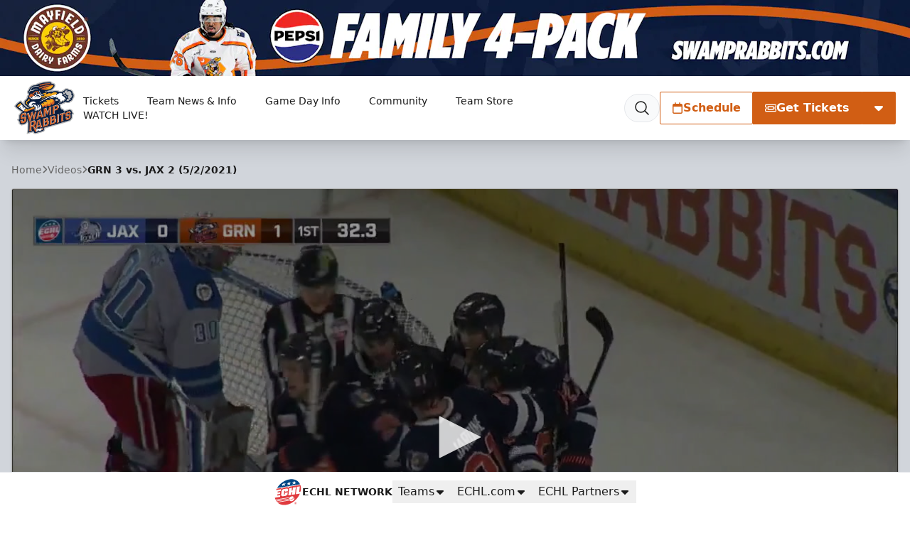

--- FILE ---
content_type: text/html; charset=utf-8
request_url: https://www.google.com/recaptcha/api2/aframe
body_size: 266
content:
<!DOCTYPE HTML><html><head><meta http-equiv="content-type" content="text/html; charset=UTF-8"></head><body><script nonce="jE2N9DmoQJp8jm2dCPygyQ">/** Anti-fraud and anti-abuse applications only. See google.com/recaptcha */ try{var clients={'sodar':'https://pagead2.googlesyndication.com/pagead/sodar?'};window.addEventListener("message",function(a){try{if(a.source===window.parent){var b=JSON.parse(a.data);var c=clients[b['id']];if(c){var d=document.createElement('img');d.src=c+b['params']+'&rc='+(localStorage.getItem("rc::a")?sessionStorage.getItem("rc::b"):"");window.document.body.appendChild(d);sessionStorage.setItem("rc::e",parseInt(sessionStorage.getItem("rc::e")||0)+1);localStorage.setItem("rc::h",'1768736125603');}}}catch(b){}});window.parent.postMessage("_grecaptcha_ready", "*");}catch(b){}</script></body></html>

--- FILE ---
content_type: image/svg+xml
request_url: https://swamprabbits.com/images/site-logos/GSO.svg
body_size: 2991
content:
<svg xmlns="http://www.w3.org/2000/svg" viewBox="0 0 206.8 307.1"><path d="M202.2 127.7c9.6-28.1 5.1-57.6-22.8-69.3-1.6-35.1-18-54.6-51.5-58.4 5 15.7 6.6 30.2-.7 46.2l-23.8-9.3-23.8 9.3c-7.3-16.1-5.7-30.6-.7-46.2C45.4 3.8 29 23.3 27.4 58.3-.5 70.1-5 99.6 4.6 127.7c5 27.5-15 27.5 11.6 64.2l-3.1 3.6c20.6 14.8 37 38.4 30.2 55.5l-5.4 9.3c25.1 6.5 47.9 23.8 65.5 46.8 18-23.3 40.3-40.2 65.6-46.8l-5.4-9.3c-6.8-17.1 9.5-40.7 30.1-55.5l-3.1-3.5c26.7-36.8 6.7-36.9 11.7-64.3Z" style="fill:#45286c"/><path d="M159.1 183.7a53 53 0 0 0 5.8 10.1c-24 24.1-24.2 45.8-23 54.8a137 137 0 0 0-38.5 27.6c-1.8-3.1-10.3-22.7.3-35.9 11 0 22 1.4 32.9 2.9a60.6 60.6 0 0 0-65.9 0l-5.7-5.5c-1.1-11-6.2-26.8-23.1-43.8 1.8-2.4 4-5.9 5.8-10.1a278 278 0 0 0 12 9.5l-5 10c7.2 8.3 12.7 18.3 17.7 28.2l5.1-2.6c-.1-8 2.3-16.4 6.3-23.1 1.8 6.6 4 13.1 7.3 19.1a86.7 86.7 0 0 1 24.4 0c3.3-6 5.5-12.5 7.3-19.1 4 6.7 6.5 15.1 6.3 23.1l5.1 2.6a141 141 0 0 1 17.7-28.2l-5-10a278 278 0 0 0 12-9.5ZM41.2 110.4c-3.7-7.8-14.9-16.6-17.4-23.8 0 0-7.1 11.1-1.3 24 0 0 .3-9.5 1.9-10.4l-1.2-4.7 2.2 1.7c4.7 4.1 10 10.1 14 16.6l1.8-3.4ZM95.8 151c5.5-3.4 6.8-10.3 7.6-16.2.8 5.9 2 12.8 7.6 16.2 2.9-2 5-6 6.3-9.3 5.3-15.3 14.1-39.2 34.4-35.2 9.8-23.9 15.1-54.7.1-77.7-.4 15.8-9.1 29.7-15.3 43.8-3.7 9.4-11.9 18.7-10.2 29.2-18.7-15.3-.6-26.9-12.3-36.5-13.9 2.4-22.8 17.2-16.7 33.9 4.4 15.2-4.9 29.9-10 36.5 2 5.2 3.9 11.7 8.6 15.1ZM71.3 74.7C64.8 60 55.6 45.4 55 28.9a52.9 52.9 0 0 0-8.2 27.2 102.3 102.3 0 0 0 8 49.8c14.7-2.8 18.9-20.2 16.5-31.3Zm-42.7 34c-5 5-1.8 13.7-.3 19.7 2.4 7.9 1.8 16-.2 24.1 14.3-18.4-2.1-30 .5-43.8Zm139.2 52.9a95.3 95.3 0 0 1-12.6 12.8 255.2 255.2 0 0 1-20.2 15.8l5.9 11.7a124 124 0 0 0-8.4 12.9 63 63 0 0 0-11-15.8 52.9 52.9 0 0 1-8.3 15.9 107 107 0 0 0-19.6 0 55.3 55.3 0 0 1-8.3-15.9 58.2 58.2 0 0 0-11 15.8c-2.6-4.4-5.3-8.8-8.4-12.9l5.9-11.7A166.5 166.5 0 0 1 39 161.5c2.7-4.3 6.7-7.8 10.6-11-3.3-7.6-5.3-17.5-.1-24.8 16.6-20.9 28.1 11.8 37.8 23.5 3.5 3.8 7.8 7.4 12.7 5.4a11 11 0 0 1 3.4 5.1 10 10 0 0 1 3.4-5.1c6.9 2.4 12.1-4.1 16.3-10.1 7.4-12.3 20.1-37.8 34.2-18.8 5.2 7.2 3.2 17.1-.1 24.8a46 46 0 0 1 10.6 11Zm-39.4 23.3c-6.1-7-14.6-7.2-14.6-7.2 4.5 3.6 6 9 6 9-9.2 3.9-16.4 12.7-16.4 12.7s-7.2-8.8-16.4-12.7c0 0 1.5-5.4 6-9 0 0-8.5.2-14.6 7.2l3.2 7.1s16.4 7.2 21.8 15.8c5.4-8.6 21.8-15.8 21.8-15.8l3.2-7.1Zm25.6-47.3c-5.7-5.9-14.3-1-19 3.8-6.7 6.7-12.1 14.5-18.8 21.1-2.3 2.2-4.9 5-8.2 5.2-1.8-1.2-3.9-2.6-4.6-4.6-.7 2-2.8 3.4-4.6 4.6-3.3-.2-5.8-3-8.2-5.2-6.7-6.7-12.1-14.4-18.8-21.1-4.7-4.8-13.3-9.6-19-3.8-2.6 2.6-2.1 7 .5 9.4.9-4.5 4.2-6.1 7.9-3.6-.8 3.4-1.4 8.7.4 14.4-3.6.3-7.8-.6-7.8-.6a32 32 0 0 0 16.2 13c-4.7.8-8.9-.6-8.9-.6 8 7.3 25.6 9.7 35.4 4 4.4 4.9 7 15.5 7 15.5v-19.5c15.9 11.7 30.9 8.3 42.4 0 0 0-4.2 1.4-8.9.6 6.7-2.6 12.6-7 16.2-13 0 0-4.3.9-7.8.6 1.8-5.7 1.2-11 .4-14.4 4.2-2.3 6.5-1.3 7.9 3.6 2.6-2.3 3-6.8.5-9.4Zm28.7-16a40 40 0 0 0 0 27.8c1.8 6 3.2 10.5-2 19.9-1.5-.8-3.4-1.5-5.4-1.9 1.3-1.7 2.5-3.6 3.6-5.3a46.3 46.3 0 0 0-10.7-14.4 36.9 36.9 0 0 0 1.3-16.7c.1-5.6 1.5-11.3 3.4-16.6a86 86 0 0 1 8.5-17.2 69.7 69.7 0 0 0-16.8 21.9 23 23 0 0 0-1.4-1.9 34 34 0 0 1 8.7-15.6 53.7 53.7 0 0 0 11.1-15c3.1 5.5 5.7 16.2-.3 35Zm-2-7.6c-.3-1.9-.7-4.3-2.5-5.3 3.4 11.3-14.1 24.8.5 43.8-2-8-2.6-16.2-.2-24.1 1.4-4.6 2.7-9.4 2.2-14.4Z" style="fill:#636567"/><path d="M138.9 148.2c1.1 3 2.2 8 0 12.5a12.6 12.6 0 0 1-17.7 5.1c1.7-1.6 3.2-3.3 4.7-5 1.3 6 7.2 4.9 7.6-1.1l-3.4-.4 3.2-3a5 5 0 0 0-1.1-2.2c2.1-2.1 4.3-4.1 6.7-5.9Zm-58 12.6c-1.3 6-7.2 4.9-7.6-1.1l3.4-.4-3.2-3a5 5 0 0 1 1.1-2.2 62.8 62.8 0 0 0-6.7-5.9c-4.1 8.5 1.7 21.3 13.3 19.3 1.4-.3 2.8-.8 4.3-1.6a73.3 73.3 0 0 1-4.7-5Z" style="fill:#aa852f"/><path d="m106.6 155 .2-.2c6.9 2.4 12.1-4.1 16.3-10.1 7.4-12.3 20.1-37.8 34.2-18.8 2.6 3.7 3.4 8 3.1 12.4 0 0-15.7-20-30.8 3.7a75 75 0 0 1-17 20.6c-2.7 2-6.6.4-7-2.9-.3-2.6.6-4.1 1-4.7Zm48.6-3.1c-.3 2-1 3.7-2 5.2a32 32 0 0 1-16.2 13c4.7.8 8.9-.6 8.9-.6a35.5 35.5 0 0 1-23.4 7.5c9.7 4.2 12.2 8.8 12.2 8.8a120 120 0 0 0 29.1-24.8c-1.2-3.7-8.4-9.1-8.4-9.1ZM137.3 106s5.5-4.3 15.5-2.2c9.1-23.5 13.4-52.7-1-74.9 0 0 11.8 26.4-14.5 77.1Zm-33.9 83v10.5s7.2-8.8 16.4-12.7c0 0-1.5-5.4-6-9l-6.4 8.1a59 59 0 0 1 2.6-12.2 39.5 39.5 0 0 1-6.6-4.1v19.5Zm36 46.1a25.8 25.8 0 0 0-5.1-3.7l-5.1-2.6c.1-8-2.3-16.4-6.3-23.1a96 96 0 0 1-5.7 15.8v.1c.6 3.3 5.4 5.3 5.4 5.3-3.5 1-7-2.2-7-2.2a86.7 86.7 0 0 0-24.4 0c-3.3-6-5.5-12.5-7.3-19.1a44.3 44.3 0 0 0-6.2 19.9C79.8 227 84 227 84 227c-2.9 2.3-6.3 1.7-6.4 1.7-2.3 2.6-2.3 7-2.3 7 23.6-15.7 64.2-.7 64.2-.7Zm-11.6-39.5-5.2 1.8a50.8 50.8 0 0 1 9.8 11.6l4.8-8.6-6.6-12-2.9 7.2Zm-24.4 14.6-3.3-2.4-2.8 4.8a56 56 0 0 1 14.8 0c4.7-6.4 6.2-12 6.2-12-6.9.7-14.9 9.7-14.9 9.7Zm26.9 37.5c-12.8-5.4-29.8-1.9-29.8-1.9a37.4 37.4 0 0 0 1.1 26.1c5-14.2 28.8-24.2 28.8-24.2ZM89.4 158c1.7 1 3.8 2.1 5.9 2.2 2.8 0 5-2.2 4.6-5.4-4.9 1.9-9.3-1.6-12.7-5.4-5.3-6.3-11-18.9-17.8-25.7 3.8 6.9 5.8 14.3 9.6 21.4 2.5 4.9 5.7 9.8 10.5 12.9Zm19.7-60c-1.6 10.2-3.3 26.6 5 36.8 0 0 3.3-19.3 11.7-23.7 0 0-8.5-4.1-9.7-8.9-1.1-4.6 1.7-14.1-8.2-20.5-1-.7-2.2-1-3.4-1 4.4 5.3 6 8.2 4.6 17.2ZM65.6 80.2c1.6 11-6.3 24.2-6.3 24.2h.3c10.8-5.3 13.8-20 11.7-29.7C64.8 60 55.6 45.4 55 28.9c-6.5 24 10.6 51.2 10.6 51.2ZM45.4 161s2.1-4.7 4.2-10.4a46 46 0 0 0-10.6 11 166.5 166.5 0 0 0 32.8 28.7s-24-21.9-26.4-29.3Z" style="fill:#afb0b2"/><path d="M154 137.6c-5.7-5.9-14.3-1-19 3.8-6.7 6.7-12.1 14.5-18.8 21.1-2.3 2.2-4.9 5-8.2 5.2-1.8-1.2-3.9-2.6-4.6-4.6-.7 2-2.8 3.4-4.6 4.6-3.3-.2-5.8-3-8.2-5.2-6.7-6.7-12.1-14.4-18.8-21.1-4.7-4.8-13.3-9.6-19-3.8-2.6 2.6-2.1 7 .5 9.4.9-4.5 4.2-6.1 7.9-3.6-.8 3.4-1.4 8.7.4 14.4-3.6.3-7.8-.6-7.8-.6a32 32 0 0 0 16.2 13c-4.7.8-8.9-.6-8.9-.6 8 7.3 25.6 9.7 35.4 4 4.4 4.9 7 15.5 7 15.5v-19.5c15.9 11.7 30.9 8.3 42.4 0 0 0-4.2 1.4-8.9.6 6.7-2.6 12.6-7 16.2-13 0 0-4.3.9-7.8.6 1.8-5.7 1.2-11 .4-14.4 4.2-2.3 6.5-1.3 7.9 3.6 2.6-2.3 3-6.8.5-9.4Zm-72.8 29.9c-11.6 2-17.4-10.8-13.3-19.3 2.3 1.8 4.5 3.8 6.7 5.9a9 9 0 0 0-1.1 2.2l3.2 3-3.4.4c.4 6 6.4 7.1 7.6 1.1 1.5 1.7 3 3.4 4.7 5-1.5.8-2.9 1.4-4.3 1.6Zm57.7-6.8a12.6 12.6 0 0 1-17.7 5.1c1.7-1.6 3.2-3.3 4.7-5 1.3 6 7.2 4.9 7.6-1.1l-3.4-.4 3.2-3a5 5 0 0 0-1.1-2.2c2.1-2.1 4.3-4.1 6.7-5.9 1.1 3 2.2 8 0 12.5Zm-35.5 47.1C98 199.2 81.6 192 81.6 192l-3.2-7.1c6.1-7 14.6-7.2 14.6-7.2-4.5 3.6-6 9-6 9 9.2 3.9 16.4 12.7 16.4 12.7s7.2-8.8 16.4-12.7c0 0-1.5-5.4-6-9 0 0 8.5.2 14.6 7.2l-3.2 7.1s-16.4 7.2-21.8 15.8Zm75.1-79.4c-2.4 7.9-1.8 16 .2 24.1-14.5-18.9 2.9-32.5-.5-43.8 1.8 1 2.2 3.5 2.5 5.3.5 4.9-.7 9.7-2.2 14.4Zm15.3-3.3c8.8-26.4 4.2-49.6-18.1-58.8-1.4 7.4-1 13.7-6.5 20.7 3.9-26.6 3.2-68.3-29.3-75.4 4 16-1.4 30.8-7.8 46l-28.7-11.2-28.7 11.2c-6.4-15.3-11.8-30-7.8-46C34.4 18.7 33.7 60.3 37.6 87c-5.6-7-5.1-13.3-6.5-20.7C8.8 75.5 4.2 98.7 13 125.1c7.7 27.7-15.5 25.9 10.6 62 3.1-2.4 8.1-11.5 12.8-6.9-5 9.5-6 8.8-10.8 14.2 31.5 26 30 52.7 25.2 61a126.5 126.5 0 0 1 52.5 38.1c6.3-7.4 24.7-28.4 52.5-38-4.9-8.3-6.4-35.1 25.1-61-4.7-5.4-5.7-4.8-10.7-14.2 4.7-4.6 9.8 4.6 12.8 6.9 26.2-36.1 3-34.3 10.6-62ZM97.2 99.4c-6.1-16.7 2.8-31.5 16.7-33.9 11.7 9.5-6.4 21.2 12.3 36.5-1.7-10.5 6.5-19.8 10.2-29.2 6.2-14.1 14.9-28 15.3-43.8 15 23.1 9.7 53.8-.1 77.7-20.3-4-29.1 19.9-34.4 35.2a20.9 20.9 0 0 1-6.3 9.3c-5.6-3.4-6.8-10.3-7.6-16.2-.8 5.9-2 12.8-7.6 16.2-4.6-3.4-6.6-9.9-8.6-15.1 5.1-6.6 14.4-21.3 10-36.5ZM46.8 56.2c.7-9.1 2.6-19.8 8.2-27.2.5 16.5 9.7 31.1 16.3 45.8 2.3 11-1.8 28.5-16.5 31.3a102.5 102.5 0 0 1-8-49.8Zm-18.7 96.2c2-8 2.6-16.2.2-24.1-1.5-6-4.7-14.7.3-19.7-2.6 13.8 13.8 25.3-.5 43.8Zm-2.7-55.2c-.7-.7-1.5-1.2-2.2-1.7l1.2 4.7c-1.7.9-1.9 10.4-1.9 10.4-5.8-12.9 1.3-24 1.3-24 2.5 7.2 13.7 16 17.4 23.8l-1.8 3.4c-4-6.5-9.3-12.5-14-16.6Zm116.5 151.3a137 137 0 0 0-38.5 27.6c-1.8-3.1-10.3-22.7.3-35.9 11 0 22 1.4 32.9 2.9a60.6 60.6 0 0 0-65.9 0l-5.7-5.5c-1.1-11-6.2-26.8-23.1-43.8 1.8-2.4 4-5.9 5.8-10.1a278 278 0 0 0 12 9.5l-5 10c7.2 8.3 12.7 18.3 17.7 28.2l5.1-2.6c-.1-8 2.3-16.4 6.3-23.1 1.8 6.6 4 13.1 7.3 19.1a86.7 86.7 0 0 1 24.4 0c3.3-6 5.5-12.5 7.3-19.1 4 6.7 6.5 15.1 6.3 23.1l5.1 2.6a141 141 0 0 1 17.7-28.2l-5-10a278 278 0 0 0 12-9.5 53 53 0 0 0 5.8 10.1c-24 24.1-24.2 45.8-23 54.8Zm13.4-74.1a255.2 255.2 0 0 1-20.2 15.8l5.9 11.7a124 124 0 0 0-8.4 12.9 63 63 0 0 0-11-15.8 52.9 52.9 0 0 1-8.3 15.9 107 107 0 0 0-19.6 0 55.3 55.3 0 0 1-8.3-15.9 58.2 58.2 0 0 0-11 15.8c-2.6-4.4-5.3-8.8-8.4-12.9l5.9-11.7a166.5 166.5 0 0 1-32.8-28.7c2.7-4.3 6.7-7.8 10.6-11-3.3-7.6-5.3-17.5-.1-24.8 16.6-20.9 28.1 11.8 37.8 23.5 3.5 3.8 7.8 7.4 12.7 5.4a11 11 0 0 1 3.4 5.1 10 10 0 0 1 3.4-5.1c6.9 2.4 12.1-4.1 16.3-10.1 7.4-12.3 20.1-37.8 34.2-18.8 5.2 7.2 3.2 17.1-.1 24.8a46 46 0 0 1 10.6 11 95.3 95.3 0 0 1-12.6 12.8Zm27.4-25c1.8 6 3.2 10.5-2 19.9-1.5-.8-3.4-1.5-5.4-1.9 1.3-1.7 2.5-3.6 3.6-5.3a46.3 46.3 0 0 0-10.7-14.4 36.9 36.9 0 0 0 1.3-16.7c.1-5.6 1.5-11.3 3.4-16.6a86 86 0 0 1 8.5-17.2 69.7 69.7 0 0 0-16.8 21.9 23 23 0 0 0-1.4-1.9 34 34 0 0 1 8.7-15.6 53.7 53.7 0 0 0 11.1-15c3.1 5.5 5.7 16.2-.3 35a40 40 0 0 0 0 27.8Z" style="fill:#010101"/></svg>

--- FILE ---
content_type: application/javascript; charset=utf-8
request_url: https://fundingchoicesmessages.google.com/f/AGSKWxVLe7xvvuJHd5mZPk1L4uU1RTrwqykiyGdtD59yK780kFJTcQyZqY_NQN5Ym73IHGN4UIHhUKCSeXHc6hDdFRE3ustYFHiI896JdQJ6zdIrpSxi2peHMRvIQzKJ7hE0oUHjdhiIyaAiyLFSVcIisi8dNE6imIK8FTj6AUjIigdrWr-no75aeb0v6ZFy/_;iframeid=ad_/admez.?dfpadname=/ad_keywords.-ads.swf
body_size: -1289
content:
window['1c90fed2-e97c-4e9b-acc7-050344e8e712'] = true;

--- FILE ---
content_type: text/vtt
request_url: https://cdn.jwplayer.com/strips/HEYeyOpe-120.vtt
body_size: 243
content:
WEBVTT

00:00.000 --> 00:02.000
HEYeyOpe-120.jpg#xywh=0,0,120,67

00:02.000 --> 00:04.000
HEYeyOpe-120.jpg#xywh=120,0,120,67

00:04.000 --> 00:06.000
HEYeyOpe-120.jpg#xywh=240,0,120,67

00:06.000 --> 00:08.000
HEYeyOpe-120.jpg#xywh=360,0,120,67

00:08.000 --> 00:10.000
HEYeyOpe-120.jpg#xywh=0,67,120,67

00:10.000 --> 00:12.000
HEYeyOpe-120.jpg#xywh=120,67,120,67

00:12.000 --> 00:14.000
HEYeyOpe-120.jpg#xywh=240,67,120,67

00:14.000 --> 00:16.000
HEYeyOpe-120.jpg#xywh=360,67,120,67

00:16.000 --> 00:18.000
HEYeyOpe-120.jpg#xywh=0,134,120,67

00:18.000 --> 00:20.000
HEYeyOpe-120.jpg#xywh=120,134,120,67

00:20.000 --> 00:22.000
HEYeyOpe-120.jpg#xywh=240,134,120,67

00:22.000 --> 00:24.000
HEYeyOpe-120.jpg#xywh=360,134,120,67

00:24.000 --> 00:26.000
HEYeyOpe-120.jpg#xywh=0,201,120,67

00:26.000 --> 00:28.000
HEYeyOpe-120.jpg#xywh=120,201,120,67

00:28.000 --> 00:30.000
HEYeyOpe-120.jpg#xywh=240,201,120,67

00:30.000 --> 00:32.000
HEYeyOpe-120.jpg#xywh=360,201,120,67

00:32.000 --> 00:34.000
HEYeyOpe-120.jpg#xywh=0,268,120,67

00:34.000 --> 00:36.000
HEYeyOpe-120.jpg#xywh=120,268,120,67

00:36.000 --> 00:38.000
HEYeyOpe-120.jpg#xywh=240,268,120,67

00:38.000 --> 00:40.000
HEYeyOpe-120.jpg#xywh=360,268,120,67

00:40.000 --> 00:42.000
HEYeyOpe-120.jpg#xywh=0,335,120,67

00:42.000 --> 00:44.000
HEYeyOpe-120.jpg#xywh=120,335,120,67

00:44.000 --> 00:46.000
HEYeyOpe-120.jpg#xywh=240,335,120,67

00:46.000 --> 00:48.000
HEYeyOpe-120.jpg#xywh=360,335,120,67

00:48.000 --> 00:50.000
HEYeyOpe-120.jpg#xywh=0,402,120,67

00:50.000 --> 00:52.000
HEYeyOpe-120.jpg#xywh=120,402,120,67

00:52.000 --> 00:54.000
HEYeyOpe-120.jpg#xywh=240,402,120,67

00:54.000 --> 00:56.000
HEYeyOpe-120.jpg#xywh=360,402,120,67

00:56.000 --> 00:58.000
HEYeyOpe-120.jpg#xywh=0,469,120,67

00:58.000 --> 01:00.000
HEYeyOpe-120.jpg#xywh=120,469,120,67

01:00.000 --> 01:02.000
HEYeyOpe-120.jpg#xywh=240,469,120,67

01:02.000 --> 01:04.000
HEYeyOpe-120.jpg#xywh=360,469,120,67

01:04.000 --> 01:06.000
HEYeyOpe-120.jpg#xywh=0,536,120,67

01:06.000 --> 01:08.000
HEYeyOpe-120.jpg#xywh=120,536,120,67

01:08.000 --> 01:10.000
HEYeyOpe-120.jpg#xywh=240,536,120,67

01:10.000 --> 01:12.000
HEYeyOpe-120.jpg#xywh=360,536,120,67

01:12.000 --> 01:14.000
HEYeyOpe-120.jpg#xywh=0,603,120,67

01:14.000 --> 01:16.000
HEYeyOpe-120.jpg#xywh=120,603,120,67

01:16.000 --> 01:18.000
HEYeyOpe-120.jpg#xywh=240,603,120,67

01:18.000 --> 01:20.000
HEYeyOpe-120.jpg#xywh=360,603,120,67

01:20.000 --> 01:22.000
HEYeyOpe-120.jpg#xywh=0,670,120,67

01:22.000 --> 01:24.000
HEYeyOpe-120.jpg#xywh=120,670,120,67

01:24.000 --> 01:26.000
HEYeyOpe-120.jpg#xywh=240,670,120,67

01:26.000 --> 01:28.000
HEYeyOpe-120.jpg#xywh=360,670,120,67

01:28.000 --> 01:30.000
HEYeyOpe-120.jpg#xywh=0,737,120,67

01:30.000 --> 01:32.000
HEYeyOpe-120.jpg#xywh=120,737,120,67

01:32.000 --> 01:34.000
HEYeyOpe-120.jpg#xywh=240,737,120,67

01:34.000 --> 01:36.000
HEYeyOpe-120.jpg#xywh=360,737,120,67

01:36.000 --> 01:38.000
HEYeyOpe-120.jpg#xywh=0,804,120,67

01:38.000 --> 01:40.000
HEYeyOpe-120.jpg#xywh=120,804,120,67

01:40.000 --> 01:42.000
HEYeyOpe-120.jpg#xywh=240,804,120,67

01:42.000 --> 01:44.000
HEYeyOpe-120.jpg#xywh=360,804,120,67

01:44.000 --> 01:46.000
HEYeyOpe-120.jpg#xywh=0,871,120,67

01:46.000 --> 01:48.000
HEYeyOpe-120.jpg#xywh=120,871,120,67

01:48.000 --> 01:50.000
HEYeyOpe-120.jpg#xywh=240,871,120,67

01:50.000 --> 01:52.000
HEYeyOpe-120.jpg#xywh=360,871,120,67

01:52.000 --> 01:54.000
HEYeyOpe-120.jpg#xywh=0,938,120,67

01:54.000 --> 01:56.000
HEYeyOpe-120.jpg#xywh=120,938,120,67

01:56.000 --> 01:58.000
HEYeyOpe-120.jpg#xywh=240,938,120,67

01:58.000 --> 02:00.000
HEYeyOpe-120.jpg#xywh=360,938,120,67

02:00.000 --> 02:02.000
HEYeyOpe-120.jpg#xywh=0,1005,120,67

02:02.000 --> 02:04.000
HEYeyOpe-120.jpg#xywh=120,1005,120,67

02:04.000 --> 02:06.000
HEYeyOpe-120.jpg#xywh=240,1005,120,67

02:06.000 --> 02:07.808
HEYeyOpe-120.jpg#xywh=360,1005,120,67

